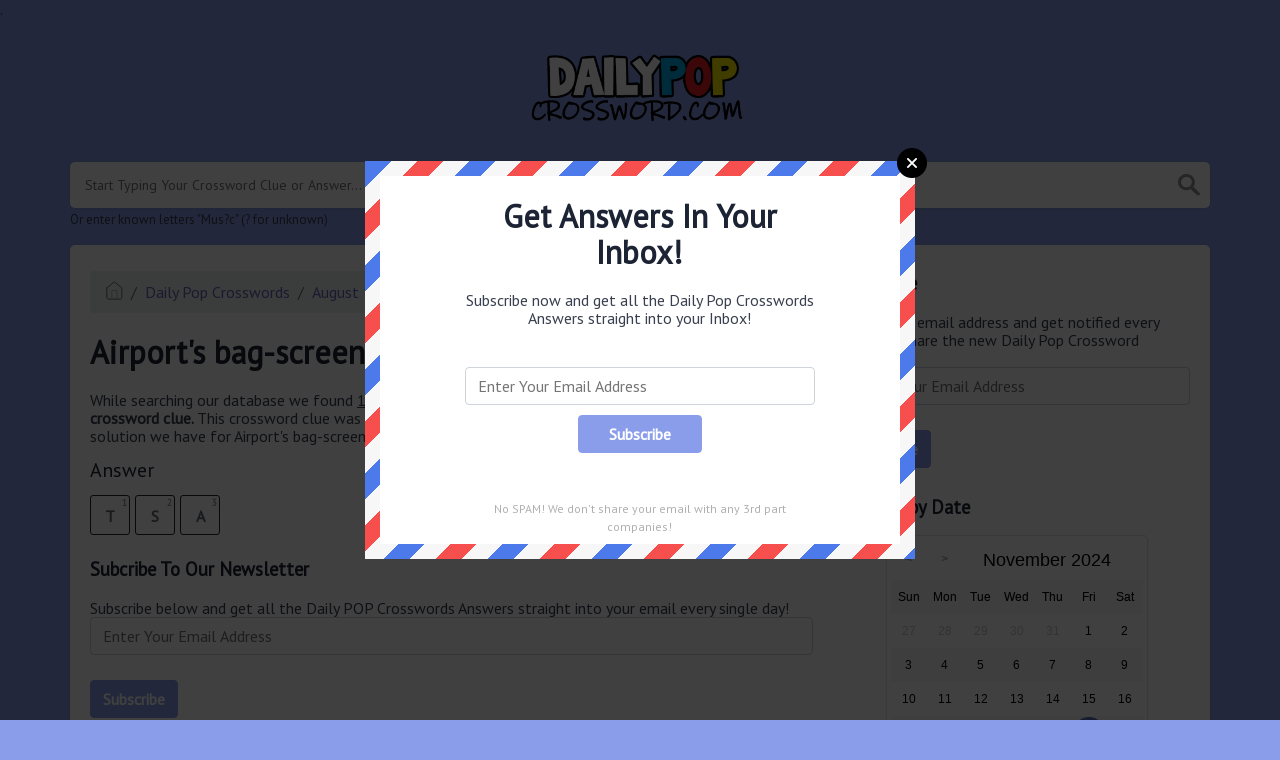

--- FILE ---
content_type: text/html; charset=UTF-8
request_url: https://dailypopcrossword.com/airports-bag-screening-agency-abbr-crossword-clue
body_size: 4116
content:
<!doctype html><html lang="en"><head><meta charset="UTF-8"><meta name="viewport" content="width=device-width, initial-scale=1, shrink-to-fit=no"><link rel="icon" type="image/png" href="/storage/app/media//dailypopicon.png"><title>Airport&#039;s bag-screening agency (Abbr.) crossword clue</title><meta name="description" content="On this page you will find the Airport&#039;s bag-screening agency (Abbr.) crossword clue answers and solutions. This clue was last seen on August 12 2022 at the popular Daily Pop Crosswords Puzzle"><meta property="og:type" content="article"/><meta property="og:title" content="Airport&#039;s bag-screening agency (Abbr.) crossword clue">.	<meta property="og:description" content="On this page you will find the Airport&#039;s bag-screening agency (Abbr.) crossword clue answers and solutions. This clue was last seen on August 12 2022 at the popular Daily Pop Crosswords Puzzle"/><meta property="og:url" content="http://dailypopcrossword.com/airports-bag-screening-agency-abbr-crossword-clue"/><meta property="og:site_name" content="Daily Pop Crosswords"/><link rel="stylesheet" href="/themes/xwm-xwordth/assets/scss/crosswords.css"><link rel="stylesheet" href="https://cdnjs.cloudflare.com/ajax/libs/jquery-modal/0.9.1/jquery.modal.min.css"/><script src="https://cdn.jsdelivr.net/npm/simple-jscalendar@1.4.4/source/jsCalendar.min.js" integrity="sha384-0LaRLH/U5g8eCAwewLGQRyC/O+g0kXh8P+5pWpzijxwYczD3nKETIqUyhuA8B/UB" crossorigin="anonymous"></script><link rel="stylesheet" href="https://cdn.jsdelivr.net/npm/simple-jscalendar@1.4.4/source/jsCalendar.min.css" integrity="sha384-44GnAqZy9yUojzFPjdcUpP822DGm1ebORKY8pe6TkHuqJ038FANyfBYBpRvw8O9w" crossorigin="anonymous"><link rel="preconnect" href="https://fonts.gstatic.com"><link href="https://fonts.googleapis.com/css2?family=PT+Sans&family=Roboto:wght@100&display=swap" rel="stylesheet"><style>body{background:#8a9deb;font-family:'PT Sans',sans-serif}p a{color:#5c6db5}a{color:#5c6db5}.jsCalendar tbody td.jsCalendar-current{background-color:#5c6db5}.jsCalendar tbody td,.jsCalendar thead .jsCalendar-week-days th{width:32px;height:32px;line-height:32px}header img{width:220px}.data-list .data a{list-style-type:none;text-decoration:none;background:#bec9f9;color:#3c4779;font-size:20px;border:#49537f 1px solid;margin:5px 0 5px 0;padding:6px}.btn-primary{color:#fff;background-color:#8a9deb;border-color:#8a9deb;font-weight:bolder}</style><script async src="https://www.googletagmanager.com/gtag/js?id=UA-197800744-1"></script><script>window.dataLayer=window.dataLayer||[];function gtag(){dataLayer.push(arguments)}gtag('js',new Date());gtag('config','UA-197800744-1');</script></head><body><div class="container"><header><a href="/"><img src="/storage/app/media/dailypopcrosswordlogo.png" alt="DailyPOPCrossword.com"></a></header></div><div class="container"><form class="search" autocomplete="off"><div class="drop-search"><input type="text" name="q" placeholder="Start Typing Your Crossword Clue or Answer..." value="" data-request="onCrosswordSearch" data-request-update="crosswordSearchResults: '#crosswordSearchResults'" data-track-input="500" class="searchbox" onkeydown="if(event.keyCode===13){location.href='/search?q='+encodeURIComponent(this.value)}"><img src="/themes/xwm-xwordth/assets/img/search.svg" alt="Search" onclick="location.href='/search?q='+encodeURIComponent(document.querySelector('.searchbox').value)"><div class="drop-search-content" id="crosswordSearchResults"></div></div><div class="undersearch-txt" style="margin-top:5px">Or enter known letters "Mus?c" (? for unknown)</div></form><br></div><div class="container page-cont"><div class="page"><div class="row"><div class="col-md-8 main-content"><p><ol class="breadcrumb"><li class="breadcrumb-item"><a href="/"><img src="/themes/xwm-xwordth/assets/img/home.svg" alt="Homepage"></a></li> <li class="breadcrumb-item"><a href="/daily-pop-crosswords">Daily Pop Crosswords</a></li> <li class="breadcrumb-item"><a href="https://dailypopcrossword.com/daily-pop-crosswords-august-12-2022-answers">August 12 2022</a></li> <li class="breadcrumb-item"><a href="https://dailypopcrossword.com/airports-bag-screening-agency-abbr-crossword-clue">Airport&#039;s bag-screening agency (Abbr.)</a></li></ol></p><h1>Airport's bag-screening agency (Abbr.)</h1><p><div id="ezoic-pub-ad-placeholder-101"></div></p><p>While searching our database we found <u>1 possible</u> solution for the: <strong>Airport's bag-screening agency (Abbr.) crossword clue.&nbsp;</strong>This crossword clue was last seen on <em>August 12 2022 Daily Pop Crosswords puzzle</em>. The solution we have for Airport's bag-screening agency (Abbr.) has a total of 3 letters.</p><p> <div class="answers"> <h1>Answer</h1> <div class="letters"> <div class="answer-letters"><div class="letter_box"><span>1</span>T</div><div class="letter_box"><span>2</span>S</div><div class="letter_box"><span>3</span>A</div></div></div></div></p><h3>Subcribe To Our Newsletter</h3><p>Subscribe below and get all the Daily POP Crosswords Answers straight into your email every single day!</p><p><div class="subscribe-mailbox"> <form data-request="onMailgunListSubscribe" data-request-update="mailSubscribedSuccess: '#mailbox'" data-request-success="document.getElementById('email').value = ''"> <div id="mailbox"></div> <input type="email" placeholder="Enter Your Email Address" id="email" class="form-control" name="email"> <input type="submit" class="btn btn-primary" value="Subscribe"></form></div></p><p><div id="ezoic-pub-ad-placeholder-102"></div></p><p>If you have already solved this crossword clue and are looking for the main post then head over to <a href="https://dailypopcrossword.com/daily-pop-crosswords-august-12-2022-answers"><strong>Daily Pop Crosswords August 12 2022 Answers</strong></a></p><p><div id="ezoic-pub-ad-placeholder-103"></div></p></div><div class="col-md-4 sidebar"><h3>Subscribe</h3><p>Enter your email address and get notified every time we share the new Daily Pop Crossword Answers!</p><p><div class="subscribe-mailbox"> <form data-request="onMailgunListSubscribe" data-request-update="mailSubscribedSuccess: '#mailbox'" data-request-success="document.getElementById('email').value = ''"> <div id="mailbox"></div> <input type="email" placeholder="Enter Your Email Address" id="email" class="form-control" name="email"> <input type="submit" class="btn btn-primary" value="Subscribe"></form> </div></p><h3>Puzzles by Date</h3><p><div id="side-calendar" align="center"></div> <script type="text/javascript">function formatDate(date){var d=new Date(date),month=''+(d.getMonth()+1),day=''+d.getDate(),year=d.getFullYear();if(month.length<2)month='0'+month;if(day.length<2)day='0'+day;return[year,month,day].join('-')}var sidecalendar=document.getElementById("side-calendar");sidecalel=jsCalendar.new(sidecalendar,"22/11/2024",{navigator:true,navigatorPosition:"left",zeroFill:false,monthFormat:"month YYYY",dayFormat:"DDD",language:"en",min:"21/05/2021"});sidecalel.onDateClick(function(event,date){$.ajax({url:'/crossword-daily-ajax-router',type:'GET',data:{date:formatDate(date)},}).done(function(response){if(response!=0){window.location=response}}).fail(function(){}).always(function(){})});</script></p><h3>Facts and Figures</h3><p>There are a total of 74,235 crossword clues and answers on our site.</p><hr><p>The shortest answer in our database is CNN which contains 3 Characters.</p><hr><p><a href="https://dailypopcrossword.com/inside-politics-channel-crossword-clue">Inside Politics channel</a> is the crossword clue of the shortest answer.</p><hr><p>The longest answer in our database is GENIEINABOTTLE which contains 14 Characters.</p><hr><p><a href="https://dailypopcrossword.com/1999-no-1-hit-for-christina-aguilera-from-her-self-titled-album-4-wds-crossword-clue">1999 No. 1 hit for Christina Aguilera from her self-titled album (4 wds.)</a> is the crossword clue of the longest answer.</p><h3>Recommended Sites</h3><p>Here is a list of suggest sites if you love crossword puzzles.</p><p><ul class="partner-links"></ul></p></div></div></div></div><footer><div class="container"><div class="footer-disclaimer">We are in no way affiliated or endorsed by PuzzleNation Inc. This website is for informational purposes only. All images and rights are property of their respective owners</div><div class="row"><div class="col-md-12"><div class="brand"><a href="/">DailyPOPCrossword.com</a></div><div class="footer-links"><a href="/">Home</a> |
                        <a href="/sitemap.xml">Sitemap</a> |
                        <a href="https://dailypopcrossword.com/privacy">Privacy</a> |
                        <a href="/archive">Archive</a></div></div></div></div></footer><script src="https://cdnjs.cloudflare.com/ajax/libs/jquery/3.5.1/jquery.min.js"></script><script src="/modules/system/assets/js/framework-extras.js"></script><link rel="stylesheet" property="stylesheet" href="/modules/system/assets/css/framework-extras.css"><script src="https://cdnjs.cloudflare.com/ajax/libs/jquery-modal/0.9.1/jquery.modal.min.js"></script><div id="mailmodal" class="mailbox-modal modal"><div class="innercont"><div class="modaltxt"><h1>Get Answers In Your Inbox!</h1><p>Subscribe now and get all the Daily Pop Crosswords Answers straight into your Inbox!</p></div><div class="modalform"><form data-request="onMailgunListSubscribe" data-request-update="mailSubscribedSuccess: '#mailboxtwo'" data-request-success="document.getElementById('email').value = ''"><div id="mailboxtwo"></div><input type="email" placeholder="Enter Your Email Address" id="email" class="form-control" name="email"><input type="submit" class="btn btn-primary subbutton" value="Subscribe"></form><div class="nospam"><span style="font-size:12px;color:#b0b0b0;">No SPAM! We don't share your email with any 3rd part companies!</span></div></div></div></div><script>function getCookie(name){var value="; "+document.cookie;var parts=value.split("; "+name+"=");if(parts.length==2)return parts.pop().split(";").shift();else return null}if(getCookie('mailbox')){}else{document.cookie='mailbox=222; expires=Fri, 31 Dec 9999 23:59:59 GMT';setTimeout(function(){$("#mailmodal").modal()},5000)}</script><script>function filterable(){var input,filter,ul,li,a,i,txtValue;input=document.getElementById("catInput");filter=input.value.toUpperCase();ul=document.getElementsByClassName("row")[0];li=ul.getElementsByClassName("filterable");for(i=0;i<li.length;i++){a=li[i].getElementsByClassName("searchable")[0];txtValue=a.textContent||a.innerText;if(txtValue.toUpperCase().indexOf(filter)>-1){li[i].style.display=""}else{li[i].style.display="none"}}}$(function(){$(window).click(function(){$(".drop-search-content").hide()});$(".searchbox").focusin(function(event){$(".drop-search-content").show()});$('.search').click(function(event){event.stopPropagation()})});$(function(){$("#nrLettersSelect").change(function(){var htmlString="";var len=$(this).val();var incr=0;for(var i=0;i<len;i++){incr=i+1;htmlString+="<div class='l-box' style='margin-right:3px'><span>"+incr+"</span><input type='text' name='' class='letter letterinput' maxlength='1'></div>"}$("#solverLettersOutput").html(htmlString)})});$(document).on('keyup','.letterinput',function(e){var key=e.keyCode||e.charCode;if(key==8||key==46){$(this).val("");$(this).closest('div').prev().find('.letterinput').focus()}else{if($(this).val()){$(this).closest('div').next().find('.letterinput').focus()}}});</script><script defer src="https://static.cloudflareinsights.com/beacon.min.js/vcd15cbe7772f49c399c6a5babf22c1241717689176015" integrity="sha512-ZpsOmlRQV6y907TI0dKBHq9Md29nnaEIPlkf84rnaERnq6zvWvPUqr2ft8M1aS28oN72PdrCzSjY4U6VaAw1EQ==" data-cf-beacon='{"version":"2024.11.0","token":"cb77f11d478d480ca3deccc77666935b","r":1,"server_timing":{"name":{"cfCacheStatus":true,"cfEdge":true,"cfExtPri":true,"cfL4":true,"cfOrigin":true,"cfSpeedBrain":true},"location_startswith":null}}' crossorigin="anonymous"></script>
</body></html>